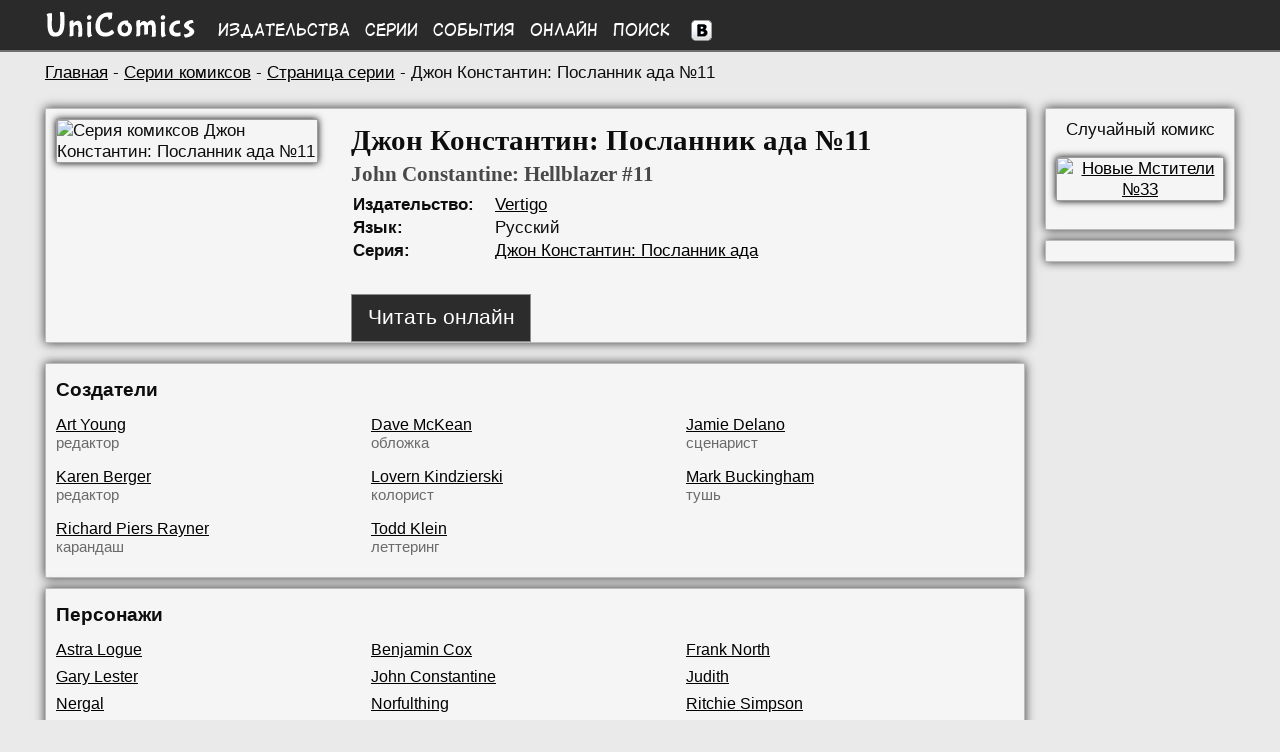

--- FILE ---
content_type: text/html; charset=UTF-8
request_url: https://unicomics.ru/comics/issue/hellblazer-011
body_size: 3818
content:
<!DOCTYPE html>
<html lang="ru">
        
<head>
<base href="https://unicomics.ru/" />
<title>Джон Константин: Посланник ада №11 (John Constantine: Hellblazer #11) - читать онлайн комикс на русском языке | UniComics</title>
<meta http-equiv="Content-Type" content="text/html; charset=utf-8" />
<meta name="viewport" content="width=1200" />
<meta name="keywords" content="Вселенная комиксов, комиксы, онлайн комиксы, чтение онлайн комиксов, UniComics, Universe Comics" />
<meta name="description" content="Вселенная комиксов UniComics (Universe Comics)" /><link href="/css/styles.min.css?v=1" rel="stylesheet" type="text/css" />
<link href="/css/media.css?v=15" rel="stylesheet" type="text/css" />
<link rel="shortcut icon" href="/img/favicon.ico" />

</head>
<body>
        
<div id="to_top" class="button_up" style="display: none;">
    <div style="padding: auto;">&nbsp;&#8593;</div>
</div>
<div class="header">
    <div class="wrapper menu">
        <div class="logo">
            <a href="https://unicomics.ru/" title="На главную UniComics"><img src="img/front/logo.png" alt="UniComics" class="logoimg" /></a>
        </div>
        <div class="colmenu"><a href="comics/publishers">Издательства</a></div>
        <div class="colmenu"><a href="comics/series">Серии</a></div>
        <div class="colmenu"><a href="comics/events">События</a></div>
        <div class="colmenu"><a href="comics/online">Онлайн</a></div>
        <div class="colmenu"><a href="search/1001-1">Поиск</a></div>
        <div class="vk">
        <!--noindex-->
        <a href="https://vk.com/unicomics" rel="nofollow" target="_blank" rel="noopener noreferrer"><img src="https://unicomics.ru/img/front/vk.png" alt="Мы Вконтакте" title="Мы Вконтакте" /></a>
        <!--/noindex--></div>

    </div>
</div>
<div class="clear"></div>

    <div class="content wrapper">
    
    <div class="breadcrumb"><a href="https://unicomics.ru/">Главная</a> - <a href="comics/series/">Серии комиксов</a> -
        <a href="comics/series/hellblazer">Страница серии</a> - Джон Константин: Посланник ада №11</div>
            <div class="left left_container">
<div class="block left common">
<div class="image_comics">
    <img src="https://unicomics.ru/img/comics/p/hellblazer/hellblazer-011_big.jpg" alt="Серия комиксов Джон Константин: Посланник ада №11" title="Серия комиксов Джон Константин: Посланник ада №11">
</div>
    <div class="info">
        <h1>Джон Константин: Посланник ада №11</h1>
        <h2>John Constantine: Hellblazer #11</h2>
        <table>
        <tr><td class="leftdescr">Издательство:</td><td><a href="comics/publishers/vertigo">Vertigo</a></td></tr><tr>
            <td class="leftdescr">Язык: </td><td>Русский</td>
        </tr>
<tr>
    <td class="leftdescr">Серия: </td><td><a href="comics/series/hellblazer">Джон Константин: Посланник ада</a></td>
</tr>
</table><br />
            <div class="btn-container-read-online-issues">
                <a href="https://unicomics.ru/comics/online/hellblazer-011" class="btn-common btn-read-online-issues">Читать онлайн</a>
            </div>
    </div>
</div>
<div class="clear"></div>
        <div class="block character_list_table">
            <div class="bold title">Создатели</div>
            <div class="part"><a href="search/1020-391/art-young/">Art Young</a><div class="role">редактор</div></div><div class="part"><a href="search/1020-392/dave-mckean/">Dave McKean</a><div class="role">обложка</div></div><div class="part"><a href="search/1020-951/jamie-delano/">Jamie Delano</a><div class="role">сценарист</div></div><div class="part"><a href="search/1020-394/karen-berger/">Karen Berger</a><div class="role">редактор</div></div><div class="part"><a href="search/1020-424/lovern-kindzierski/">Lovern Kindzierski</a><div class="role">колорист</div></div><div class="part"><a href="search/1020-426/mark-buckingham/">Mark Buckingham</a><div class="role">тушь</div></div><div class="part"><a href="search/1020-954/richard-piers-rayner/">Richard Piers Rayner</a><div class="role">карандаш</div></div><div class="part"><a href="search/1020-398/todd-klein/">Todd Klein</a><div class="role">леттеринг</div></div>
            </div><div class="block character_list_table">
            <div class="bold title">Персонажи</div>
            <div class="part"><a href="/search/1010-2160/astra-logue/">Astra Logue</a></div><div class="part"><a href="/search/1010-2142/benjamin-cox/">Benjamin Cox</a></div><div class="part"><a href="/search/1010-2143/frank-north/">Frank North</a></div><div class="part"><a href="/search/1010-2138/gary-lester/">Gary Lester</a></div><div class="part"><a href="/search/1010-1043/john-constantine/">John Constantine</a></div><div class="part"><a href="/search/1010-2164/judith/">Judith</a></div><div class="part"><a href="/search/1010-2158/nergal/">Nergal</a></div><div class="part"><a href="/search/1010-2165/norfulthing/">Norfulthing</a></div><div class="part"><a href="/search/1010-2159/ritchie-simpson/">Ritchie Simpson</a></div><div class="part"><a href="/search/1010-2144/sister-anne-marie/">Sister Anne-Marie</a></div>
            </div><div class="block"><table><tr>
        <td width="150"><div id="vk_like" style="width:150px !important;"></div></td>
        <div class="fb-like" data-href="http://unicomics.ru/" data-send="false" data-layout="button_count" data-width="450" data-show-faces="true"></div>
        </td></tr>
        </table></div><!-- Yandex.RTB -->
<script>window.yaContextCb=window.yaContextCb||[]</script>
<script src="https://yandex.ru/ads/system/context.js" async></script>
        <!-- -->
        <div class="block">
        
            <!-- Yandex.RTB R-A-1981832-1 -->
            <div id="yandex_rtb_R-A-1981832-1"></div>
            <script>window.yaContextCb.push(()=>{
              Ya.Context.AdvManager.render({
                renderTo: 'yandex_rtb_R-A-1981832-1',
                blockId: 'R-A-1981832-1'
              })
            })</script>
            
        </div>
        <!-- -->
        </div>
        <div class="right_container">
            <div class="block center">
                <!--noindex-->
                Случайный комикс<br />
                <p>
                <a rel="nofollow" href="/comics/issue/new-avengers-v2-33/"><img class="rand_comics" src="https://unicomics.ru/img/comics/new-avengers-v2-33.jpg" alt="Новые Мстители   №33" title="Новые Мстители   №33"/></a>
                </p>
                <!--/noindex-->
            </div>
            <div class="block center">
                <div id="vk_groups" class="vk_groups"></div>
            </div>
        </div>

        
        </div>
        <div class="footer">
            <div class="wrapper" style="padding-top: 20px;">
                <div class="left menu-f" style="">
                    <div class="left menu-f-col1">
                        <a href="/about">О проекте</a><br />
                        <a href="/contacts" rel="nofollow">Контакты</a><br />
                        <a href="/faq" rel="nofollow">FAQ</a><br />
                        <a href="/sitecatalog">Каталог сайтов</a><br />
                        <a href="/map">Карта сайта</a>
                    </div>
                    <div class="left menu-f-col2">
                        <a href="comics/publishers">Издательства</a><br />
                        <a href="comics/series">Серии</a><br />
                        <a href="comics/events">События</a><br />
                        <a href="comics/online">Онлайн</a><br />
                        <a href="search/1001-1">Поиск</a>
                    </div>
                </div>


                <div class="copyright">
                    <div>UniComics © 2010-2026</div>
                    <div><br>
                        <!-- begin of Top100 code -->
        <script id="top100Counter" type="text/javascript" src="https://counter.rambler.ru/top100.jcn?2251433"></script>
        <noscript>
        <a href="https://top100.rambler.ru/navi/2251433/">
        <img src="https://counter.rambler.ru/top100.cnt?2251433" alt="Rambler Top100" />
        </a></noscript>
        <!-- end of Top100 code -->

<!--LiveInternet logo--><a href="//www.liveinternet.ru/click"
target="_blank"><img src="//counter.yadro.ru/logo?13.2"
title="LiveInternet: показано число просмотров за 24 часа, посетителей за 24 часа и за сегодня"
alt="" width="88" height="31"/></a><!--/LiveInternet-->
                    </div>
                </div>
            </div>
        </div>
        
         <!--noindex-->
        <script src="/js/jquery.min-1.8.2.js?1"></script>
        <script type="text/javascript" src="/js/paginator2.js?v=2"></script>
        <script type="text/javascript" src="/js/scripts.js"></script>
        <script>$(function(){$("#to_top").scrollToTop();});</script>

        <!--LiveInternet counter--><script type="text/javascript"><!--
        new Image().src = "//counter.yadro.ru/hit?r"+
        escape(document.referrer)+((typeof(screen)=="undefined")?"":
        ";s"+screen.width+"*"+screen.height+"*"+(screen.colorDepth?
        screen.colorDepth:screen.pixelDepth))+";u"+escape(document.URL)+
        ";"+Math.random();//--></script><!--/LiveInternet--><script type="text/javascript" src="//vk.com/js/api/openapi.js?105"></script>
        <script type="text/javascript">
        VK.Widgets.Group("vk_groups", {mode: 0, width: "150", height: "270", color1: "F2F2F2", color2: "202122", color3: "262627"}, 26168543);
        </script>
        <script type="text/javascript">
          VK.init({apiId: 3725010, onlyWidgets: true});
        </script>
        <script type="text/javascript">
        VK.Widgets.Like("vk_like", {type: "button", height: 18});
        </script>
        <script type="text/javascript" src="/js/copylink.js"></script><script type="text/javascript">
  var _gaq = _gaq || [];
  _gaq.push(['_setAccount', 'UA-40665567-1']);_gaq.push(['_setDomainName', 'unicomics.ru']);
  _gaq.push(['_setAllowLinker', true]);
  _gaq.push(['_trackPageview']);
  (function() {
    var ga = document.createElement('script'); ga.type = 'text/javascript'; ga.async = true;
    ga.src = ('https:' == document.location.protocol ? 'https://ssl' : 'http://www') + '.google-analytics.com/ga.js';
    var s = document.getElementsByTagName('script')[0]; s.parentNode.insertBefore(ga, s);
  })();
</script>

<!-- Google tag (gtag.js) -->
<script async src="https://www.googletagmanager.com/gtag/js?id=G-1Q43HF6LG2"></script>
<script>
  window.dataLayer = window.dataLayer || [];
  function gtag(){dataLayer.push(arguments);}
  gtag('js', new Date());

  gtag('config', 'G-1Q43HF6LG2');
</script>

        <!-- Yandex.Metrika counter -->
        <script type="text/javascript" >
           (function(m,e,t,r,i,k,a){m[i]=m[i]||function(){(m[i].a=m[i].a||[]).push(arguments)};
           m[i].l=1*new Date();
           for (var j = 0; j < document.scripts.length; j++) {if (document.scripts[j].src === r) { return; }}
           k=e.createElement(t),a=e.getElementsByTagName(t)[0],k.async=1,k.src=r,a.parentNode.insertBefore(k,a)})
           (window, document, "script", "https://mc.yandex.ru/metrika/tag.js", "ym");

           ym(21057304, "init", {
                clickmap:true,
                trackLinks:true,
                accurateTrackBounce:true
           });
        </script>
        <noscript><div><img src="https://mc.yandex.ru/watch/21057304" style="position:absolute; left:-9999px;" alt="" /></div></noscript>
        <!-- /Yandex.Metrika counter -->
        </body></html><!---->